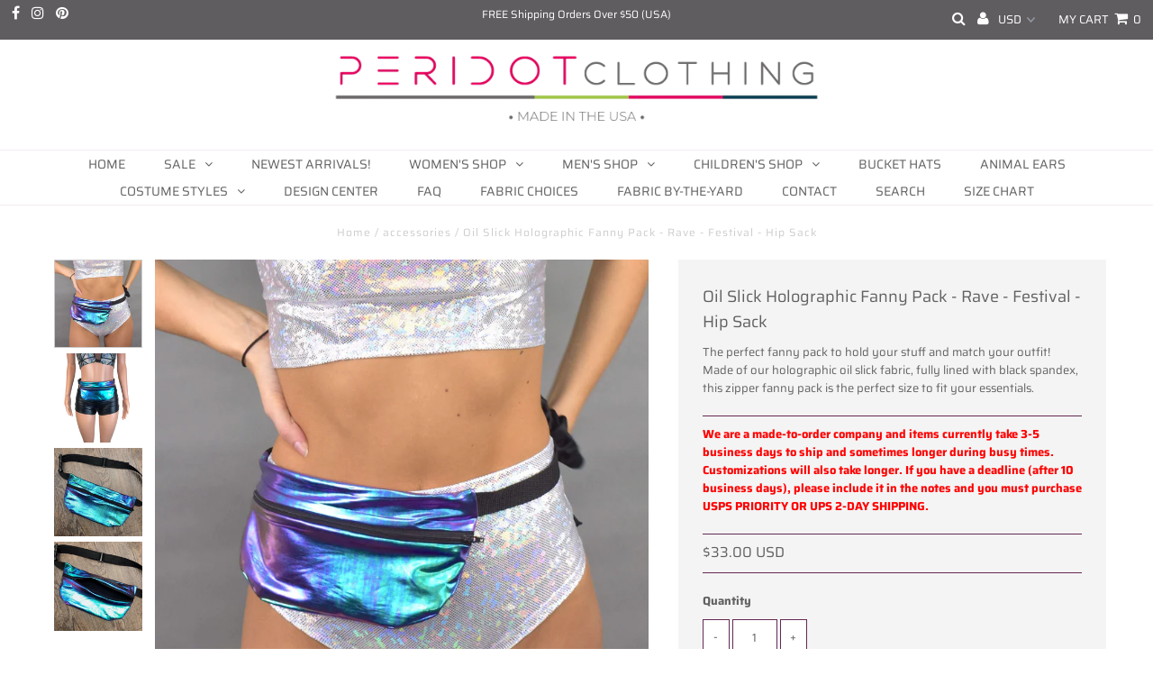

--- FILE ---
content_type: text/html; charset=UTF-8
request_url: https://app.inspon.com/dev-app/backend/api/api.php
body_size: 16
content:
{"product":{"title":"Oil Slick Holographic Fanny Pack - Rave - Festival - Hip Sack","featuredImage":{"id":"gid:\/\/shopify\/ProductImage\/14418641780833"},"options":[{"name":"Title","values":["Default Title"]}],"variants":[{"id":29886434705505,"option1":"Default Title","title":"Default Title","price":"33.00"}]},"collection":[{"title":"Accessories"},{"title":"Fabric"},{"title":"All New"}]}

--- FILE ---
content_type: application/javascript
request_url: https://api.ipify.org/?format=jsonp&callback=getIPFUSION
body_size: -44
content:
getIPFUSION({"ip":"18.219.74.0"});